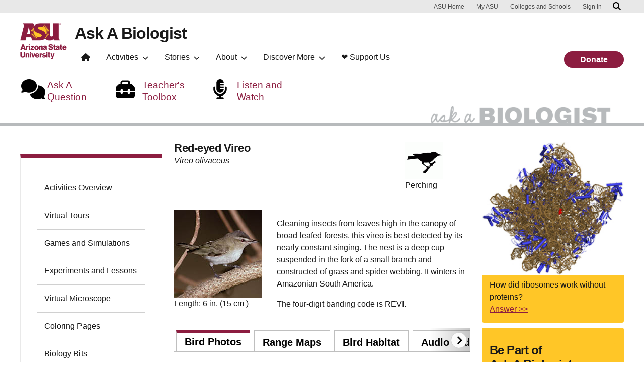

--- FILE ---
content_type: text/html; charset=UTF-8
request_url: https://askabiologist.asu.edu/activities/bird/red-eyed-vireo?qt-bird_finder_node=0
body_size: 13221
content:
<!DOCTYPE html>
<html lang="en" dir="ltr" prefix="og: https://ogp.me/ns#">
  <head>
    <meta charset="utf-8" />
<script>window.dataLayer = window.dataLayer || [];</script>
<script>
    // Google Tag Manager - GTM-KDWN8Z
    (function(w,d,s,l,i){w[l]=w[l]||[];w[l].push({'gtm.start':
    new Date().getTime(),event:'gtm.js'});var f=d.getElementsByTagName(s)[0],
    j=d.createElement(s),dl=l!='dataLayer'?'&amp;l='+l:'';j.async=true;j.src=
    '//www.googletagmanager.com/gtm.js?id='+i+dl;f.parentNode.insertBefore(j,f);
    })(window,document,'script','dataLayer','GTM-KDWN8Z');
</script>
<script>
    // Google Tag Manager - G-Q0ZFZ1D3SF
    (function(w,d,s,l,i){w[l]=w[l]||[];w[l].push({'gtm.start':
    new Date().getTime(),event:'gtm.js'});var f=d.getElementsByTagName(s)[0],
    j=d.createElement(s),dl=l!='dataLayer'?'&amp;l='+l:'';j.async=true;j.src=
    '//www.googletagmanager.com/gtm.js?id='+i+dl;f.parentNode.insertBefore(j,f);
    })(window,document,'script','dataLayer','G-Q0ZFZ1D3SF');
</script>
<meta name="description" content="Gleaning insects from leaves high in the canopy of broad-leafed forests, this vireo is best detected by its nearly constant singing. The nest is a deep cup suspended in the fork of a small branch and constructed of grass and spider webbing. It winters in Amazonian South America." />
<link rel="canonical" href="https://askabiologist.asu.edu/activities/bird/red-eyed-vireo" />
<meta property="og:site_name" content="Ask A Biologist" />
<meta property="og:title" content="Red-eyed Vireo | Ask A Biologist" />
<meta property="og:description" content="Gleaning insects from leaves high in the canopy of broad-leafed forests, this vireo is best detected by its nearly constant singing. The nest is a deep cup suspended in the fork of a small branch and constructed of grass and spider webbing. It winters in Amazonian South America." />
<meta property="og:image" content="https://askabiologist.asu.edu/sites/default/files/ask-a-biologist-social-media-meta-preview.jpg" />
<meta property="og:image:alt" content="Ask A Biologist text with 4 icons underneath." />
<meta name="Generator" content="Drupal 10 (https://www.drupal.org)" />
<meta name="MobileOptimized" content="width" />
<meta name="HandheldFriendly" content="true" />
<meta name="viewport" content="width=device-width, initial-scale=1.0" />
<script>var ct_check_js_val = '08344bf32b96dbf1e7f25727650c0f8d';var drupal_ac_antibot_cookie_value = '845166f3cc6b5c2ee40160a5049befa3228a5d2c38b332ac1d1ec7849a45ee83';var ct_use_cookies = 1;var ct_use_alt_cookies = 0;var ct_capture_buffer = 0;</script>
<meta name="cmsversion" http-equiv="X-Name-of-Distro" content="Webspark2:2.15.3" />
<link rel="icon" href="/themes/custom/aab_custom/favicon.ico" type="image/vnd.microsoft.icon" />
<script>window.a2a_config=window.a2a_config||{};a2a_config.callbacks=[];a2a_config.overlays=[];a2a_config.templates={};</script>

    <title>Red-eyed Vireo | Ask A Biologist</title>
    <link rel="stylesheet" media="all" href="/sites/default/files/css/css_HnjZMoeTCRdmQKZuJ1_C6BFXPMhJOCVRd4-XMamp0Ig.css?delta=0&amp;language=en&amp;theme=aab_custom&amp;include=[base64]" />
<link rel="stylesheet" media="all" href="/sites/default/files/css/css_9g6kBq7ndPxTP3k29t-yJMkx3-FI6fPDdRcZoyNyYb8.css?delta=1&amp;language=en&amp;theme=aab_custom&amp;include=[base64]" />
<link rel="stylesheet" media="print" href="/sites/default/files/css/css_vDEI3DojyMQ70e4oZ4_hYsshujeG-QGSWOochikiGpo.css?delta=2&amp;language=en&amp;theme=aab_custom&amp;include=[base64]" />
<link rel="stylesheet" media="all" href="/sites/default/files/asset_injector/css/01_global-39616404a0597f08e936bef74ea7970c.css?t7dpln" />
<link rel="stylesheet" media="all" href="/sites/default/files/css/css_SE1Sp_98egkniUIXoQ8Qx-IqNhbRL88bTx4xHDswVP8.css?delta=4&amp;language=en&amp;theme=aab_custom&amp;include=[base64]" />
<link rel="stylesheet" media="all" href="/sites/default/files/asset_injector/css/bird_finder-0adb1c37d40c00d419348a92bf6c2a01.css?t7dpln" />
<link rel="stylesheet" media="all" href="/sites/default/files/css/css_sGP3zKibV42D-XZPNA0Sex2DeTU5WouvgQ3eEu1SmI0.css?delta=6&amp;language=en&amp;theme=aab_custom&amp;include=[base64]" />
<link rel="stylesheet" media="all" href="/sites/default/files/asset_injector/css/donation_banner_styling-058824ad6e4715542a7485db35802227.css?t7dpln" />
<link rel="stylesheet" media="all" href="/sites/default/files/css/css_inUzVbQZ8bhVK78fbfOWnoJJwZ-aH1NM2TwbPT8J_Hc.css?delta=8&amp;language=en&amp;theme=aab_custom&amp;include=[base64]" />

    
            <script defer src="/libraries/fontawesome/js/all.min.js"></script>
    <script defer src="/themes/webspark/renovation/js/asuawesome.js"></script>
  </head>
  <body class="node-3918 node-type--birds">
    
    <!-- Google Tag Manager (noscript) - GTM-KDWN8Z -->
    <noscript><iframe src="//www.googletagmanager.com/ns.html?id=GTM-KDWN8Z"
    height="0" width="0" style="display:none;visibility:hidden"></iframe>
    </noscript>
    <!-- End Google Tag Manager (noscript) - GTM-KDWN8Z -->

    <!-- Google Tag Manager (noscript) - G-Q0ZFZ1D3SF -->
    <noscript><iframe src="//www.googletagmanager.com/ns.html?id=G-Q0ZFZ1D3SF"
    height="0" width="0" style="display:none;visibility:hidden"></iframe>
    </noscript>
    <!-- End Google Tag Manager (noscript) - G-Q0ZFZ1D3SF -->

      <div class="dialog-off-canvas-main-canvas" data-off-canvas-main-canvas>
      <header>
        
  <div class="block block--aab-custom-asubrandheader">

  
    

            
        <!-- Cookie Consent component will be initialized in this container. -->
        <div id="ws2CookieConsentContainer" class="cookieConsentContainer"></div>
        <!-- Header component will be initialized in this container. -->
        <div id="ws2HeaderContainer"></div>
      
  </div>


  </header>
<main>
  <div class="page page-wrapper-webspark ">
    <div class="pt-5 pb-5">

      
              <div id="skip-to-content" class="page__content center-container max-size-container">
            <div data-drupal-messages-fallback class="hidden"></div>
  <div class="views-element-container block block--aab-custom-views-block--feature-logo-list-block">

  
    

            <div>
<div class="container feature-logo view js-view-dom-id-c0139a767cf79cf81bf7b343cc80633be3cc9435a526c8078be132efd112425b view-feature-logo-list">
       
        
        
        
            
<div class="block--views-block--feature-logo-list-block  view-empty" role="alert">
  
      <div class="row">
<div class="col-lg-8 col-md-8 col-sm-12 col-xs-12">
<ul class="fa-ul">
<li><a href="/contact/askaquestion" title="Ask A Question"><span class="fa-li"><i class="fa fa-comments  fa-2x"></i></span><span class="logo-text">Ask A Question</span></a></li>
<li><a href="/about/teacher-toolbox" title="Teacher Toolbox"><span class="fa-li"><i class="fa fa-toolbox  fa-2x"></i></span><span class="logo-text">Teacher's Toolbox</span></a></li>
<li><a href="/listen-watch" title="Listen and Watch"><span class="fa-li"><i class="fa fa-microphone-alt  fa-2x"></i></span><span class="logo-text">Listen and Watch</span></a></li>
</ul>
</div>
<div class="col-lg-4 col-md-4 col-sm-12 col-xs-12 aablogo">
<a href="/home" title="Ask A Biologist Home"><img src="/sites/default/files/assets/main/aab_header.gif" title="Ask A Biologist Logo" alt="Ask A Biologist Logo" width="430" height="65" class="aab-logo"></a>
</div>
</div>

  
  </div>
      
        
        
        
        
        </div>
</div>

      
  </div>

  <div class="block block--aab-custom-aabwebspark-system-main block--system-main">

  
    

            
<article  data-history-node-id="3918" class="node birds birds--full" >
  
  
        <div class="layout layout--onecol">
    <div  class="layout__region layout__region--content">
      
    </div>
  </div>


<div >

  <div  class="3-6-3 bg-top bg-percent-100 max-size-container center-container clearfix bg-white">
    <div class="container">
      <div class="row">
                  <div  class="layout__region layout__region--first col-md-3">
            
  <div class="asunav block block--system-menu">

  
    

            
  


  <ul class="nav navbar-nav">
                          
                
        <li class="nav-item">
                      <a href="/Activities" class="nav-link" data-drupal-link-system-path="node/25">Activities Overview</a>
                  </li>
                      
                
        <li class="nav-item">
                      <a href="/VR-tours" class="nav-link" data-drupal-link-system-path="node/4491">Virtual Tours</a>
                  </li>
                      
                
        <li class="nav-item">
                      <a href="/games" class="nav-link" data-drupal-link-system-path="node/94">Games and Simulations</a>
                  </li>
                      
                
        <li class="nav-item">
                      <a href="/activities/experiments" class="nav-link" data-drupal-link-system-path="node/103">Experiments and Lessons</a>
                  </li>
                      
                
        <li class="nav-item">
                      <a href="/zoom-gallery" class="nav-link" data-drupal-link-system-path="node/565">Virtual Microscope</a>
                  </li>
                      
                
        <li class="nav-item">
                      <a href="/Coloring" class="nav-link" data-drupal-link-system-path="node/37">Coloring Pages</a>
                  </li>
                      
                
        <li class="nav-item">
                      <a href="/activities/biology-bits" class="nav-link" data-drupal-link-system-path="node/101">Biology Bits</a>
                  </li>
                      
                
        <li class="nav-item active">
                      <a href="/activities/birds" class="nav-link" data-drupal-link-system-path="node/4481">Bird Finder</a>
                  </li>
                      
                
        <li class="nav-item">
                      <a href="/body-depot" class="nav-link" data-drupal-link-system-path="node/1052">Body Depot</a>
                  </li>
                      
                
        <li class="nav-item">
                      <a href="/Puzzles" class="nav-link" data-drupal-link-system-path="node/41">Puzzles</a>
                  </li>
                      
                
        <li class="nav-item">
                      <a href="/Quizzes" class="nav-link" data-drupal-link-system-path="node/42">Quizzes</a>
                  </li>
            </ul>


      
  </div>

          </div>
                          <div  class="layout__region layout__region--second col-md-6">
            
  <div class="views-element-container block">

  
    

            <div>
<div class="view js-view-dom-id-1dd88fa1dd06f3a9d2a60f499f60494f8f496ccde753f0442a369810383705b7 view-bird-nodes">
       
        
        
        
            <div class="view-content">
        
    <div class="views-row">
          <div class="views-field views-field-nothing"><span class="field-content"><div class="row">
<div class="col-lg-9 col-md-9 col-sm-9 col-xs-12">
<h2 style="margin: 0;">Red-eyed Vireo</h2>
<em>Vireo olivaceus</em>
</div>
<div class="col-lg-3 col-md-3 col-sm-3 col-xs-12">
<p class="bird-shape">    
                  
              
              
                  
<img loading="eager" src="/sites/default/files/styles/image_block/public/perching_1.gif?itok=47UfDqj4" width="75" height="75" alt="" class="img-fluid" />

  

<br />
<span>Perching</span>
</p>
</div>
</div></span></div>
      </div>

      </div>
      
            


      
        
        
        
        </div>
</div>

      
  </div>

  <div class="views-element-container block">

  
    

            <div>
<div class="view js-view-dom-id-54032ce3d6d2c0436186b94a40d18a82c14865768388dc706cf27ff86b110bd6 view-bird-nodes">
       
        
        
        
            <div class="view-content">
        
    <div class="birdrow views-row">
          <div class="views-field views-field-body"><div class="field-content"><div class="row">
<div class="col-lg-4 col-md-4 col-sm-4 col-xs-12">
<img src="/sites/default/files/birdfinder/_media/birds/red_eyed_vireo.jpg" alt="Red-eyed Vireo thumbnail"><br />
Length: 6 in. (15 cm )
</div>
<div class="col-lg-8 col-md-8 col-sm-8 col-xs-12">
<p><p>Gleaning insects from leaves high in the canopy of broad-leafed forests, this vireo is best detected by its nearly constant singing. The nest is a deep cup suspended in the fork of a small branch and constructed of grass and spider webbing. It winters in Amazonian South America.</p>
</p>
<p><p>The four-digit banding code is REVI.</p></p>
</div>
</div></div></div>
      </div>

      </div>
      
            


      
        
        
        
        </div>
</div>

      
  </div>



<div class="bird-details-container block block-layout-builder block-inline-blocktabbed-content">
    

  
    
  <div class="bg-white">
    

<nav class="uds-tabbed-panels uds-content-align " aria-label="tabbed panels">
  <div class="nav nav-tabs" id="nav-tab" role="tablist"  data-scroll-position="0">
                  <a class="nav-item nav-link active"
          id="nav-bird-photos-tab"
          href="#nav-bird-photos"
          role="tab"
          data-bs-toggle="tab"
          aria-controls="nav-bird-photos"
          aria-selected="true"
          data-ga-event="link"
          data-ga-action="click"
          data-ga-name="onclick"
          data-ga-type="internal link"
          data-ga-section=""
          data-ga-region="main content"
          data-ga-text="Bird Photos">
          Bird Photos
        </a>
                        <a class="nav-item nav-link"
          id="nav-range-maps-tab"
          href="#nav-range-maps"
          role="tab"
          data-bs-toggle="tab"
          aria-controls="nav-range-maps"
          aria-selected="false"
          data-ga-event="link"
          data-ga-action="click"
          data-ga-name="onclick"
          data-ga-type="internal link"
          data-ga-section=""
          data-ga-region="main content"
          data-ga-text="Range Maps">
          Range Maps
        </a>
                        <a class="nav-item nav-link"
          id="nav-bird-habitat-tab"
          href="#nav-bird-habitat"
          role="tab"
          data-bs-toggle="tab"
          aria-controls="nav-bird-habitat"
          aria-selected="false"
          data-ga-event="link"
          data-ga-action="click"
          data-ga-name="onclick"
          data-ga-type="internal link"
          data-ga-section=""
          data-ga-region="main content"
          data-ga-text="Bird Habitat">
          Bird Habitat
        </a>
                        <a class="nav-item nav-link"
          id="nav-audio-and-sonogram-tab"
          href="#nav-audio-and-sonogram"
          role="tab"
          data-bs-toggle="tab"
          aria-controls="nav-audio-and-sonogram"
          aria-selected="false"
          data-ga-event="link"
          data-ga-action="click"
          data-ga-name="onclick"
          data-ga-type="internal link"
          data-ga-section=""
          data-ga-region="main content"
          data-ga-text="Audio and Sonogram">
          Audio and Sonogram
        </a>
            </div>
  <a
    class="scroll-control-prev"
    href="#carouselExampleControls"
    role="button"
    data-scroll="prev"
    tabIndex="-1"
    data-ga-event="select"
    data-ga-action="click"
    data-ga-name="onclick"
    data-ga-type="carousel"
    data-ga-section=""
    data-ga-region="main content"
    data-ga-text="left chevron">
    <span class="carousel-control-prev-icon" aria-hidden="true"></span>
    <span class="visually-hidden">Previous</span>
  </a>
  <a
    class="scroll-control-next"
    href="#carouselExampleControls"
    role="button"
    data-scroll="next"
    tabIndex="-1"
    data-ga-event="select"
    data-ga-action="click"
    data-ga-name="onclick"
    data-ga-type="carousel"
    data-ga-section=""
    data-ga-region="main content"
    data-ga-text="right chevron">
    <span class="carousel-control-next-icon" aria-hidden="true"></span>
    <span class="visually-hidden">Next</span>
  </a>
</nav>

<div class="tab-content" id="nav-tabContent">
            <div
        class="tab-pane fade show active "
        id="nav-bird-photos"
        role="tabpanel"
        aria-labelledby="nav-bird-photos-tab"
        tabindex="0">
          
<div class="view js-view-dom-id-dd483ee66bd836269d0f9434bcb7a3504f06f7fba5e673018c8392c9d3c99ad4 view-bird-nodes">
       
        
        
        
            <div class="view-content">
        <div class="views-view-grid horizontal cols-3 clearfix">
            <div>
                  <div class="birdpic" style="width: 33.333333333333%;"><div class="views-field views-field-field-link-to-image"><div class="field-content"><img src="/sites/default/files/birdfinder/_media/birds/red_crossbill.jpg" alt="bird-image" aria-hidden="true"></div></div><div class="views-field views-field-field-photo-credit"><div class="field-content"><p><span class="bird-gender">Male</span> | <span class="photo-author"><i class="fa fa-copyright" aria-hidden="true" alt="Copyright"></i> <span>Herbert Clarke</span></span></p></div></div></div>
              </div>
      </div>

      </div>
      
            


      
        
        
        
        </div>



        
      </div>
                <div
        class="tab-pane fade "
        id="nav-range-maps"
        role="tabpanel"
        aria-labelledby="nav-range-maps-tab"
        tabindex="0">
          
<div class="view js-view-dom-id-0b032c57a707e9c9e6eb030d58573dd1494342783cd675632dd5c457732f13e4 view-bird-nodes">
       
        
        
        
            <div class="view-content">
        
    <div class="views-row">
          <div class="views-field views-field-field-link-to-large-map"><div class="field-content"><img src="/sites/default/files/birdfinder/_media/maps/red_eyed_vireo_L_M.gif" alt="bird range map" aria-hidden="true"><br />
<img src="/sites/default/files/birdfinder/_media/rangemap-legend.gif" alt="bird range map legend" aria-hidden="true"></div></div>
      </div>

      </div>
      
            


      
        
        
        
        </div>



        
      </div>
                <div
        class="tab-pane fade "
        id="nav-bird-habitat"
        role="tabpanel"
        aria-labelledby="nav-bird-habitat-tab"
        tabindex="0">
          <path d="M256 8C119 8 8 119 8 256s111 248 248 248 248-111 248-248S393 8 256 8z" fill="currentColor"></path>
<link href="/core/modules/ckeditor/css/ckeditor-iframe.css?rqgiwb=&amp;t=rqgiwb" rel="stylesheet" type="text/css">
<link href="/core/modules/system/css/components/align.module.css?rqgiwb=&amp;t=rqgiwb" rel="stylesheet" type="text/css">
<link href="/sites/default/files/asset_injector/css/01_global-d672b6988261afe9e145e651b01cbd38.css?rqgiwb&amp;t=rqgiwb" rel="stylesheet" type="text/css">
<link href="/sites/default/files/asset_injector/css/02_views_styling-e8c239446341bce0d057096aa8262f25.css?rqgiwb&amp;t=rqgiwb" rel="stylesheet" type="text/css">
<link href="/core/modules/filter/css/filter.caption.css?rqgiwb=&amp;t=rqgiwb" rel="stylesheet" type="text/css">
<link href="/core/modules/ckeditor/css/plugins/drupalimagecaption/ckeditor.drupalimagecaption.css?rqgiwb=&amp;t=rqgiwb" rel="stylesheet" type="text/css">
<link href="/core/modules/media/css/plugins/drupalmedia/ckeditor.drupalmedia.css?rqgiwb=&amp;t=rqgiwb" rel="stylesheet" type="text/css">
<link href="/core/modules/system/css/components/hidden.module.css?rqgiwb=&amp;t=rqgiwb" rel="stylesheet" type="text/css">
<link href="/modules/composer/ckeditor_responsive_plugin/js/plugins/responsivearea/responsivearea.css?rqgiwb=&amp;t=rqgiwb" rel="stylesheet" type="text/css">
<link href="/themes/composer/webspark-theme-renovation/assets/css/renovation.style.css?rqgiwb=&amp;t=rqgiwb" rel="stylesheet" type="text/css">
<link href="/themes/composer/webspark-theme-renovation/css/ckeditor-override.css?rqgiwb=&amp;t=rqgiwb" rel="stylesheet" type="text/css">
<link href="/modules/composer/webspark-module-webspark_ckeditor_plugins/js/plugins/websparkadvancedimage/css/ckeditor.websparkadvancedimage.css?t=rqgiwb" rel="stylesheet" type="text/css">

<div class="view js-view-dom-id-fbb3262fea82ba03fa9b5e0f4a93654781ce653f2373b4ac900d1c20add968dd view-bird-nodes">
       
        
        
        
            <div class="view-content">
        <div class="views-view-grid horizontal cols-3 clearfix">
            <div>
                  <div class="birdpic"><div class="views-field views-field-name"><span class="field-content">  
<img loading="lazy" src="/sites/default/files/riparian_icon_2.jpg" width="100" height="100" alt="" class="img-fluid" />

<br />Riparian / River forest</span></div></div>
              </div>
      </div>

      </div>
      
            


      
        
        
        
        </div>



        
      </div>
                <div
        class="tab-pane fade "
        id="nav-audio-and-sonogram"
        role="tabpanel"
        aria-labelledby="nav-audio-and-sonogram-tab"
        tabindex="0">
          
<div class="view js-view-dom-id-65861a0c000b014b679ac20a9b80f97e4737c3f21657f904804951541f8b7685 view-bird-nodes">
       
        
        
        
            <div class="view-content">
        
    <div class="views-row">
          <div class="views-field views-field-field-audio-file-link"><div class="field-content"><i class="fa fa-play-circle"></i> <a href="/sites/default/files/birdfinder/_media/birdvocals//sites/default/files/birdfinder/_media/birdvocals/CR_REVI_072201.mp3"><strong>Download Sound</strong></a>
<br />
<div class="audio-container" data-url="/sites/default/files/birdfinder/_media/birdvocals//sites/default/files/birdfinder/_media/birdvocals/CR_REVI_072201.mp3"></div>

</div></div><span class="views-field views-field-field-bird-sound"><strong class="views-label views-label-field-bird-sound">Bird Sound Type: </strong><span class="field-content"><a href="/bird-finder-sounds/buzzing" hreflang="en">Buzzing</a></span></span><br /><span class="views-field views-field-field-sex-of-bird"><strong class="views-label views-label-field-sex-of-bird">Sex of Bird: </strong><span class="field-content">Male</span></span><div class="views-field views-field-field-sonogram-image-large"><span class="views-label views-label-field-sonogram-image-large">Sonogram Large: </span><div class="field-content"><img src="/sites/default/files/birdfinder/_media/sonograms/CR_REVI_072201_L.jpg" alt="bird sonogram" aria-hidden="true"></div></div><div class="views-field views-field-field-sonogram-image-zoom"><span class="views-label views-label-field-sonogram-image-zoom">Sonogram Zoom: </span><div class="field-content"><img src="/sites/default/files/birdfinder/_media/sonograms/CR_REVI_072201_Z.jpg" alt="bird sonogram" aria-hidden="true"></div></div>
      </div>

      </div>
      
            


      
        
        
        
        </div>



        
      </div>
      </div>
  </div>
</div>
<div>
  
    
  <hr class="margin-width-divider" />
</div>

  <div class="views-element-container block">

  
    

            <div>
<div class="page-citation view js-view-dom-id-1f00959aefa2c44673e2f146333b4e6a15e7085aa2b7afcec1fe7723a9a2aceb view-cite">
       
        
        
        
            <div class="view-content">
        <div id="views-bootstrap-cite-block-1"  class="accordion">
                                        
    <div class="accordion-item">
      <h2 class="accordion-header" id="heading0">
        <button class="accordion-button collapsed" type="button" data-bs-toggle="collapse" data-bs-target="#views-bootstrap-cite-block-1-collapse-0" aria-expanded="false" aria-controls="views-bootstrap-cite-block-1-collapse-0">
          Citation
        </button>
      </h2>
      <div id="views-bootstrap-cite-block-1-collapse-0" class="accordion-collapse collapse " aria-labelledby="heading0" data-bs-parent="#views-bootstrap-cite-block-1">
        <div class="accordion-body">
                      <div class="views-field views-field-views-conditional-field-1"><span class="field-content">You may need to edit author's name to meet the style formats, which are in most cases "Last name,  First name."</span></div><div class="views-field views-field-view-node"><span class="field-content">https://askabiologist.asu.edu/activities/bird/red-eyed-vireo</span></div><div class="views-field views-field-views-conditional-field"><span class="field-content"><h2>Bibliographic details:</h2>
<ul>
<li>Article: Red-eyed Vireo</li>
<li>Author(s): Dr. Biology</li>
<li>Publisher: Arizona State University School of Life Sciences Ask A Biologist</li>
<li>Site name: ASU - Ask A Biologist</li>
<li>Date published: <time datetime="2017-07-13T15:37:00-07:00">13 Jul, 2017</time></li>
<li>Date accessed: <span class="current-date"></span></li>
<li>Link: <span>https://askabiologist.asu.edu/activities/bird/red-eyed-vireo</span</li>
</ul>

<hr/>

<h2>APA Style</h2>
<p>Dr. Biology. (<time datetime="2017-07-13T15:37:00-07:00" title="Thursday, July 13, 2017 - 15:37">Thu, 07/13/2017 - 15:37</time>). Red-eyed Vireo. ASU - Ask A Biologist.  Retrieved from <span>https://askabiologist.asu.edu/activities/bird/red-eyed-vireo</span></p>
<div class="description">American Psychological Association. For more info, see <span><a href="http://owl.english.purdue.edu/owl/resource/560/10/" title="http://owl.english.purdue.edu/owl/resource/560/10/">http://owl.english.purdue.edu/owl/resource/560/10/</a></span></div>

<h2>Chicago Manual of Style</h2>
<p>Dr. Biology. "Red-eyed Vireo". ASU - Ask A Biologist. <time datetime="2017-07-13T15:37:00-07:00">13 Jul 2017</time>. <span>https://askabiologist.asu.edu/activities/bird/red-eyed-vireo</span</p>
<div class="description">For more info, see <span><a href="http://owl.english.purdue.edu/owl/resource/717/04/" title="http://owl.english.purdue.edu/owl/resource/717/04/">http://owl.english.purdue.edu/owl/resource/717/04/</a></span></div>

<h2>MLA 2017 Style</h2>
<p>Dr. Biology. "Red-eyed Vireo". ASU - Ask A Biologist.  <time datetime="2017-07-13T15:37:00-07:00">13 Jul 2017</time>. ASU - Ask A Biologist, Web. <span>https://askabiologist.asu.edu/activities/bird/red-eyed-vireo</span</p>
<div class="description">Modern Language Association, 7th Ed. For more info, see <span><a href="http://owl.english.purdue.edu/owl/resource/747/08/" title="http://owl.english.purdue.edu/owl/resource/747/08/">http://owl.english.purdue.edu/owl/resource/747/08/</a></span></div></span></div><div class="views-field views-field-nothing-2"><span class="field-content"></span></div>
                  </div>
      </div>
    </div>
  </div>

      </div>
      
        
        
        
        
        </div>
</div>

      
  </div>

          </div>
                          <div  class="layout__region layout__region--third col-md-3">
            
  <div class="views-element-container block">

  
    

            <div>
<div class="goldblock view js-view-dom-id-d7ac17fc48c54eb404f7b89bf107ec2d3fda523864375afb026d2653a5303732 view-rotating-top-questions">
       
        
        
        
            <div class="view-content">
        
    <div class="views-row">
          <div class="views-field views-field-field-thumbnail"><div class="field-content">  <a href="/questions/ribosomes-and-proteins" hreflang="en">

<img loading="lazy" src="/sites/default/files/styles/block_image_lge/public/ribosome-large-subunit-rna.jpg?itok=8BqiBqYK" width="1200" height="1128" alt="Which came first, the ribosome or the protein?" class="img-fluid" />

</a>
</div></div><div class="views-field views-field-title"><span class="field-content">How did ribosomes work without proteins?</span></div><div class="views-field views-field-view-node"><span class="field-content"><a href="/questions/ribosomes-and-proteins" hreflang="en">Answer &gt;&gt;</a></span></div>
      </div>

      </div>
      
        
        
        
        
        </div>
</div>

      
  </div>

<div class="goldblock block--type-basic block block-block-content block-block-content94c3505d-f14e-496b-8567-f641aa6956eb">
  
    
    <div class="goldblock">
<h3>Be Part of<br>
Ask A Biologist</h3>

<p>By volunteering, or simply <a href="/contact/feedback">sending us feedback</a> on the site. Scientists, teachers, writers, illustrators, and translators are all important to the program. If you are interested in helping with the website we have a <a href="/volunteer">Volunteers</a> page to get the process started.</p>

<p><img alt="Donate icon" src="/sites/default/files/assets/main/donate_icon.gif">&nbsp;&nbsp;<a href="/donate-ask-biologist">Contribute</a></p>
</div>


</div>

  <div class="goldblock block">

  
            <h2>Share this page</h2>
        

            <span class="a2a_kit a2a_kit_size_32 addtoany_list" data-a2a-url="https://askabiologist.asu.edu/activities/bird/red-eyed-vireo" data-a2a-title="Red-eyed Vireo"><a class="a2a_dd addtoany_share" href="https://www.addtoany.com/share#url=https%3A%2F%2Faskabiologist.asu.edu%2Factivities%2Fbird%2Fred-eyed-vireo&amp;title=Red-eyed%20Vireo"></a><a class="a2a_button_facebook"></a><a class="a2a_button_twitter"></a><a class="a2a_button_email"></a></span>

      
  </div>

          </div>
              </div>
    </div>
  </div>

</div>

  </article>


      
  </div>

<div id="block-aab-custom-imagemodal" class="block--type-text-content block block-block-content block-block-contentca6d890e-1b71-4aba-990b-c549a8b0d5f6 clearfix default">
    

    
    
  
  <div class="formatted-text">
      <script src="https://code.jquery.com/jquery-3.7.1.min.js" integrity="sha256-/JqT3SQfawRcv/BIHPThkBvs0OEvtFFmqPF/lYI/Cxo=" crossorigin="anonymous"></script><script>
 var $ = jQuery;
 $(document).ready(function () {
 	// Loop through each image and append a serialized ID attribute
 	$('figure').each(function (index) {
		// Generate a serialized ID
 		var imageId = 'image' + (index + 1);
		// Append the data-toggle attribute
 		$(this).attr('data-bs-toggle', 'modal');
		// Append the serialized ID as a data attribute
 		$(this).attr('data-bs-target', '#' + imageId);
		// Retrieve the title attribute of the image
		var title = $(this).find('img').attr('title');
		var atitle = $(this).find('a').attr('title');
		if ( typeof title !== 'undefined' && title !== false ) {
			var titletext = title;
		} else {
			var titletext = '';
		}
		if ( typeof atitle !== 'undefined' && atitle !== false ) {
			var atitletext = atitle;
		} else {
			var atitletext = '';
		}
		// Retrieve the data-target attribute of the clicked image
 		var datatarget = $(this).attr('data-bs-target');
		// Retrieve the alt attribute of the image
		var alt = $(this).find('img').attr('alt');
		// Retrieve the src attribute of the image
		var src = $(this).find('img').attr('src');
		if ($(this).find('a').length > 0) {
			// <a> tag exists within <figure>
			//console.log("There is an <a> tag within <figure>.");
			var atag = $(this).find('a');
			var anchor = $(this).find('a').attr('href');
			//$('a').removeClass('colorbox');
			$(atag).removeClass('cboxElement');
			$('.colorbox').click(function(event){event.preventDefault();});
			$(atag).click(function(event){event.preventDefault();});
		} else {
			// <a> tag does not exist within <figure>
			console.log("There is no <a> tag within <figure>.");
			var anchor = src;
		}
		
		$(this).append("<div aria-hidden='true' aria-labelledby='myModalLabel' class='modal fade' id='" + imageId + "' role='dialog' tabindex='-1'><div class='modal-dialog modal-lg modal-dialog-centered'><div class='modal-content'><div class='modal-header'><button type='button' class='close' data-dismiss='modal'>&times;</button></div><div class='modal-body'><img class='img-fluid' src='" + anchor + "' alt='" + alt + "' /></div><div class='modalTitle'>" + titletext + atitletext + "</div><div class='modal-footer'><button type='button' class='btn btn-maroon btn-md' data-dismiss='modal'>Close</button></div></div></div></div>");
	});
 });
</script>
  </div>

</div>


        </div>
          </div>
  </div>
</main>
  <footer class="page__footer" id="asu-footer" role="contentinfo">
      
<div id="block-aab-custom-footernsfdescription" class="block--type-basic block block-block-content block-block-content97fab876-cc24-4281-8a48-a804face2cdb">
  
    
    <div class="nsf-container">
    <div class="container">
        <div class="row align-items-center">
            <div class="col-12 col-md-3">
                <div class="nsf-image-container">
                    <img src="/sites/default/files/2024-07/NSF_black_logo.png" alt="National Science Foundation">
                </div>
            </div>
            <div class="col-12 col-md-9">
                <div class="nsf-description">
                    <div class="megafoot-description">
                        <p>
                            Ask A Biologist funded in part by the<br>
                            <a href="http://www.nsf.gov/" data-extlink="">National Science Foundation</a><br>
                            and <a href="https://nsdl.oercommons.org/" data-extlink="">NSDL</a><br>
                        </p>
                    </div>
                </div>
            </div>
        </div>
    </div>
</div>

</div>

  <div class="block block--aab-custom-asufooter">

  
    

              <div class="wrapper" id="wrapper-endorsed-footer">
    <div class="container" id="endorsed-footer">
      <div class="row">
        <div class="col-md" id="endorsed-logo">
                      <a
              href="https://sols.asu.edu/"
              data-ga-footer-type="internal link"
              data-ga-footer-section="primary footer"
              data-ga-footer="asu logo"
              data-ga-footer-component=""
            >
              
<img src="/sites/default/files/styles/footer_logo/public/asu_lifescience_horiz_rgb_white_150ppi_crop_1.png?itok=5V4w2nP2" width="380" height="112" alt="School of Life Sciences Arizona State University" loading="lazy" class="img-fluid" />


            </a>
                  </div>
        <div class="col-md" id="social-media">
          <nav class="nav" aria-label="Social Media">
                          <a
                class="nav-link"
                href="https://www.facebook.com/Dr.Biology"
                data-ga-footer-type="external link"
                data-ga-footer-section="primary footer"
                data-ga-footer="facebook icon"
                data-ga-footer-component=""
              >
                <span title="Facebook Social Media Icon" class="fab fa-facebook-square"></span>
              </a>
                                      <a
                class="nav-link"
                href="https://twitter.com/drbiology"
                data-ga-footer-type="external link"
                data-ga-footer-section="primary footer"
                data-ga-footer="twitter icon"
                data-ga-footer-component=""
              >
                <span title="X / Twitter Social Media Icon" class="fab fa-square-x-twitter"></span>
              </a>
                                      <a
                class="nav-link"
                href="https://www.instagram.com/askabiologist"
                data-ga-footer-type="external link"
                data-ga-footer-section="primary footer"
                data-ga-footer="instagram icon"
                data-ga-footer-component=""
              >
                <span title="Instagram Social Media Icon" class="fab fa-instagram-square"></span>
              </a>
                                      <a
                class="nav-link"
                href="https://www.youtube.com/askabiologist"
                data-ga-footer-type="external link"
                data-ga-footer-section="primary footer"
                data-ga-footer="youtube icon"
                data-ga-footer-component=""
              >
                <span title="YouTube Social Media Icon" class="fab fa-youtube-square"></span>
              </a>
                                  </nav>
        </div>
      </div>
    </div>
  </div>

  <div class="wrapper" id="wrapper-footer-columns">
    <div class="container" id="footer-columns">
      <div class="row">
        <div class="col-xl" id="info-column">
          <div class="h5">School of Life Sciences</div>
                      <p class="contact-link">
            <a
              data-ga-footer-type="internal link"
              data-ga-footer-region="footer"
              data-ga-footer-section="primary footer"
              data-ga-footer="Contact Us"
              data-ga-footer-component="School of Life Sciences"
              href="/contact">Contact Us</a></p>
                                <p class="contribute-button">
            <a
              data-ga-footer-type="internal link"
              data-ga-footer-region="footer"
              data-ga-footer-section="primary footer"
              data-ga-footer="Contribute"
              data-ga-footer-component="School of Life Sciences"
              href="https://www.asufoundation.org/changing-futures/transform-global-education/ask-a-biologist-k-to-12-outreach-program-CA103449.html" class="btn btn-small btn-gold">Contribute</a></p>
                  </div>
                <div class="col-xl flex-footer">
          <div class="card accordion-item desktop-disable-xl">
                      <div class="accordion-header">
              <div class="h5">
                <a
                  id="footlink-header-second-1"
                  class="collapsed"
                  data-bs-toggle="collapse"
                  data-ga-footer-type="internal link"
                  data-ga-footer-region="footer"
                  data-ga-footer-section="primary footer"
                  data-ga-footer-component=""
                  data-ga-footer="Content"
                  href="#footlink-second-1"
                  role="button"
                  aria-expanded="false"
                  aria-controls="footlink-second-1"
                >
                  Content
                  <span class="fas fa-chevron-up"></span>
                </a>
              </div>
            </div>
            <div
              id="footlink-second-1"
              class="collapse accordion-body"
              aria-labelledby="footlink-header-second-1"
            >
                                                        <a href="/explore"
                  class="nav-link"
                  data-ga-footer-type="internal link"
                  data-ga-footer-region="footer"
                  data-ga-footer-section="primary footer"
                  data-ga-footer="Stories"
                  data-ga-footer-component="Content"
                  >Stories</a>
                                                        <a href="/Activities"
                  class="nav-link"
                  data-ga-footer-type="internal link"
                  data-ga-footer-region="footer"
                  data-ga-footer-section="primary footer"
                  data-ga-footer="Activities"
                  data-ga-footer-component="Content"
                  >Activities</a>
                                                        <a href="/"
                  class="nav-link"
                  data-ga-footer-type="internal link"
                  data-ga-footer-region="footer"
                  data-ga-footer-section="primary footer"
                  data-ga-footer="Inaccessible"
                  data-ga-footer-component="Content"
                  >Inaccessible</a>
                                                        <a href="/games"
                  class="nav-link"
                  data-ga-footer-type="internal link"
                  data-ga-footer-region="footer"
                  data-ga-footer-section="primary footer"
                  data-ga-footer="Games"
                  data-ga-footer-component="Content"
                  >Games</a>
                                                        <a href="/VR-tours"
                  class="nav-link"
                  data-ga-footer-type="internal link"
                  data-ga-footer-region="footer"
                  data-ga-footer-section="primary footer"
                  data-ga-footer="Virtual Reality (VR)"
                  data-ga-footer-component="Content"
                  >Virtual Reality (VR)</a>
                                                        <a href="https://askananthropologist.asu.edu/"
                  class="nav-link"
                  data-ga-footer-type="internal link"
                  data-ga-footer-region="footer"
                  data-ga-footer-section="primary footer"
                  data-ga-footer="Ask An Anthropologist"
                  data-ga-footer-component="Content"
                  >Ask An Anthropologist</a>
                                                        <a href="https://askanearthspacescientist.asu.edu/"
                  class="nav-link"
                  data-ga-footer-type="internal link"
                  data-ga-footer-region="footer"
                  data-ga-footer-section="primary footer"
                  data-ga-footer="Ask An Earth and Space Scientist"
                  data-ga-footer-component="Content"
                  >Ask An Earth and Space Scientist</a>
                                      </div>
                    </div>
        </div>
                <div class="col-xl flex-footer">
          <div class="card accordion-item desktop-disable-xl">
                      <div class="accordion-header">
              <div class="h5">
                <a
                  id="footlink-header-third-1"
                  class="collapsed"
                  data-bs-toggle="collapse"
                  data-ga-footer-type="internal link"
                  data-ga-footer-region="footer"
                  data-ga-footer-section="primary footer"
                  data-ga-footer-component=""
                  data-ga-footer="Tools"
                  href="#footlink-third-1"
                  role="button"
                  aria-expanded="false"
                  aria-controls="footlink-third-1"
                >
                  Tools
                  <span class="fas fa-chevron-up"></span>
                </a>
              </div>
            </div>
            <div
              id="footlink-third-1"
              class="collapse accordion-body"
              aria-labelledby="footlink-header-third-1"
            >
                                                        <a href="/contact/askaquestion"
                  class="nav-link"
                  data-ga-footer-type="internal link"
                  data-ga-footer-region="footer"
                  data-ga-footer-section="primary footer"
                  data-ga-footer="Ask A Question"
                  data-ga-footer-component="Tools"
                  >Ask A Question</a>
                                                        <a href="/Teacher-Toolbox"
                  class="nav-link"
                  data-ga-footer-type="internal link"
                  data-ga-footer-region="footer"
                  data-ga-footer-section="primary footer"
                  data-ga-footer="Teacher Toolbox"
                  data-ga-footer-component="Tools"
                  >Teacher Toolbox</a>
                                                        <a href="/feedback"
                  class="nav-link"
                  data-ga-footer-type="internal link"
                  data-ga-footer-region="footer"
                  data-ga-footer-section="primary footer"
                  data-ga-footer="Feedback"
                  data-ga-footer-component="Tools"
                  >Feedback</a>
                                      </div>
                    </div>
        </div>
                <div class="col-xl flex-footer">
          <div class="card accordion-item desktop-disable-xl">
                      <div class="accordion-header">
              <div class="h5">
                <a
                  id="footlink-header-fourth-1"
                  class="collapsed"
                  data-bs-toggle="collapse"
                  data-ga-footer-type="internal link"
                  data-ga-footer-region="footer"
                  data-ga-footer-section="primary footer"
                  data-ga-footer-component=""
                  data-ga-footer="Usage"
                  href="#footlink-fourth-1"
                  role="button"
                  aria-expanded="false"
                  aria-controls="footlink-fourth-1"
                >
                  Usage
                  <span class="fas fa-chevron-up"></span>
                </a>
              </div>
            </div>
            <div
              id="footlink-fourth-1"
              class="collapse accordion-body"
              aria-labelledby="footlink-header-fourth-1"
            >
                                                        <a href="/question-guidelines"
                  class="nav-link"
                  data-ga-footer-type="internal link"
                  data-ga-footer-region="footer"
                  data-ga-footer-section="primary footer"
                  data-ga-footer="Guidelines"
                  data-ga-footer-component="Usage"
                  >Guidelines</a>
                                                        <a href="/contact/permissions"
                  class="nav-link"
                  data-ga-footer-type="internal link"
                  data-ga-footer-region="footer"
                  data-ga-footer-section="primary footer"
                  data-ga-footer="Licensing and Permissions"
                  data-ga-footer-component="Usage"
                  >Licensing and Permissions</a>
                                                        <a href="/user/login"
                  class="nav-link"
                  data-ga-footer-type="internal link"
                  data-ga-footer-region="footer"
                  data-ga-footer-section="primary footer"
                  data-ga-footer="Participation"
                  data-ga-footer-component="Usage"
                  >Participation</a>
                                      </div>
                    </div>
        </div>
                <div class="col-xl flex-footer">
          <div class="card accordion-item desktop-disable-xl">
                      <div class="accordion-header">
              <div class="h5">
                <a
                  id="footlink-header-fifth-1"
                  class="collapsed"
                  data-bs-toggle="collapse"
                  data-ga-footer-type="internal link"
                  data-ga-footer-region="footer"
                  data-ga-footer-section="primary footer"
                  data-ga-footer-component=""
                  data-ga-footer="Acknowledgements"
                  href="#footlink-fifth-1"
                  role="button"
                  aria-expanded="false"
                  aria-controls="footlink-fifth-1"
                >
                  Acknowledgements
                  <span class="fas fa-chevron-up"></span>
                </a>
              </div>
            </div>
            <div
              id="footlink-fifth-1"
              class="collapse accordion-body"
              aria-labelledby="footlink-header-fifth-1"
            >
                                                        <a href="http://www.nsf.gov/"
                  class="nav-link"
                  data-ga-footer-type="internal link"
                  data-ga-footer-region="footer"
                  data-ga-footer-section="primary footer"
                  data-ga-footer="National Science Foundation"
                  data-ga-footer-component="Acknowledgements"
                  >National Science Foundation</a>
                                                        <a href="/Credits"
                  class="nav-link"
                  data-ga-footer-type="internal link"
                  data-ga-footer-region="footer"
                  data-ga-footer-section="primary footer"
                  data-ga-footer="Credits"
                  data-ga-footer-component="Acknowledgements"
                  >Credits</a>
                                      </div>
                    </div>
        </div>
              </div>
    </div>
  </div>

<div class="wrapper" id="wrapper-footer-innovation">
  <div class="container" id="footer-innovation">
    <div class="row">
      <div class="col">
        <div class="d-flex footer-innovation-links">
          <nav class="nav" aria-label="University Services">
            <a
              class="nav-link"
              href="https://www.asu.edu/about/locations-maps"
              data-ga-footer-type="internal link"
              data-ga-footer-section="secondary footer"
              data-ga-footer="maps and locations"
              data-ga-footer-component=""
            >Maps and Locations</a>
            <a
              class="nav-link"
              href="https://cfo.asu.edu/applicant"
              data-ga-footer-type="internal link"
              data-ga-footer-section="secondary footer"
              data-ga-footer="jobs"
              data-ga-footer-component=""
            >Jobs</a>
            <a
              class="nav-link"
              href="https://search.asu.edu/?search-tabs=web_dir_faculty_staff"
              data-ga-footer-type="internal link"
              data-ga-footer-section="secondary footer"
              data-ga-footer="directory"
              data-ga-footer-component=""
            >Directory</a>
            <a
              class="nav-link"
              href="https://www.asu.edu/about/contact"
              data-ga-footer-type="internal link"
              data-ga-footer-section="secondary footer"
              data-ga-footer="contact asu"
              data-ga-footer-component=""
            >Contact ASU</a>
            <a
              class="nav-link"
              href="https://my.asu.edu"
              data-ga-footer-type="internal link"
              data-ga-footer-section="secondary footer"
              data-ga-footer="my asu"
              data-ga-footer-component=""
            >My ASU</a>
          </nav>
          <a
            class="img-link"
            href="https://www.asu.edu/rankings"
            data-ga-footer-type="internal link"
            data-ga-footer-section="secondary footer"
            data-ga-footer="#1 in the u.s. for innovation"
            data-ga-footer-component=""
          >
            <img src="/modules/asu_modules/asu_footer/img/footer-rank.png" loading="lazy" height="50" width="292" alt="Repeatedly ranked #1 on 20+ lists in the last 3 years">
          </a>
        </div>
      </div>
    </div>
  </div>
</div>

<div class="wrapper" id="wrapper-footer-colophon">
  <div class="container" id="footer-colophon">
    <div class="row">
      <div class="col">
        <div class="footer-legal-links">
          <nav class="nav colophon" aria-label="University Legal and Compliance">
            <a
              class="nav-link"
              href="https://www.asu.edu/about/copyright-trademark"
              data-ga-footer-type="internal link"
              data-ga-footer-section="tertiary footer"
              data-ga-footer="copyright and trademark"
              data-ga-footer-component=""
            >Copyright and Trademark</a>
            <a
              class="nav-link"
              href="https://accessibility.asu.edu/report"
              data-ga-footer-type="internal link"
              data-ga-footer-section="tertiary footer"
              data-ga-footer="accessibility"
              data-ga-footer-component=""
            >Accessibility</a>
            <a
              class="nav-link"
              href="https://www.asu.edu/about/privacy"
              data-ga-footer-type="internal link"
              data-ga-footer-section="tertiary footer"
              data-ga-footer="privacy"
              data-ga-footer-component=""
            >Privacy</a>
            <a
              class="nav-link"
              href="https://www.asu.edu/about/terms-of-use"
              data-ga-footer-type="internal link"
              data-ga-footer-section="tertiary footer"
              data-ga-footer="terms of use"
              data-ga-footer-component=""
            >Terms of Use</a>
            <a
              class="nav-link"
              href="https://www.asu.edu/emergency"
              data-ga-footer-type="internal link"
              data-ga-footer-section="tertiary footer"
              data-ga-footer="emergency"
              data-ga-footer-component=""
            >Emergency</a>
          </nav>
        </div>
      </div>
    </div>
  </div>
</div>

      
  </div>


  </footer>

  </div>

    
    <script type="application/json" data-drupal-selector="drupal-settings-json">{"path":{"baseUrl":"\/","pathPrefix":"","currentPath":"node\/3918","currentPathIsAdmin":false,"isFront":false,"currentLanguage":"en","themeUrl":"themes\/custom\/aab_custom","currentQuery":{"qt-bird_finder_node":"0"}},"pluralDelimiter":"\u0003","suppressDeprecationErrors":true,"ajaxPageState":{"libraries":"[base64]","theme":"aab_custom","theme_token":null},"ajaxTrustedUrl":[],"colorbox":{"transition":"elastic","speed":350,"opacity":0.84999999999999998,"slideshow":true,"slideshowAuto":false,"slideshowSpeed":2500,"slideshowStart":"start slideshow","slideshowStop":"stop slideshow","current":"{current} of {total}","previous":"\u00ab Prev","next":"Next \u00bb","close":"Close","overlayClose":true,"returnFocus":true,"maxWidth":"98%","maxHeight":"98%","initialWidth":"300","initialHeight":"250","fixed":true,"scrolling":true,"mobiledetect":true,"mobiledevicewidth":"480px"},"asu_brand":{"props":{"baseUrl":"https:\/\/askabiologist.asu.edu\/","title":"Ask A Biologist","parentOrg":"","parentOrgUrl":"","expandOnHover":1,"loginLink":"\/caslogin","logoutLink":"\/caslogout","buttons":[{"href":"https:\/\/www.asufoundation.org\/colleges-and-programs\/ask-a-biologist-k-to-12-outreach-program-CA103449.html","text":"Donate","color":"maroon"}],"loggedIn":false,"userName":"","navTree":[{"href":"\/","text":"Home","items":"","buttons":"","type":"icon-home","class":"home"},{"href":"\/Activities","text":"Activities","items":[[{"href":"\/Activities","text":"Activities Overview","type":null},{"href":"\/VR-tours","text":"Virtual Tours","type":null},{"href":"\/games","text":"Games and Simulations","type":null},{"href":"\/activities\/experiments","text":"Experiments and Lessons","type":null},{"href":"\/zoom-gallery","text":"Virtual Microscope","type":null},{"href":"\/Coloring","text":"Coloring Pages","type":null},{"href":"\/activities\/biology-bits","text":"Biology Bits","type":null},{"href":"\/activities\/birds","text":"Bird Finder","type":null},{"href":"\/body-depot","text":"Body Depot","type":null},{"href":"\/Puzzles","text":"Puzzles","type":null},{"href":"\/Quizzes","text":"Quizzes","type":null}]],"buttons":""},{"href":"\/explore","text":"Stories","items":[[{"href":"\/explore","text":"Stories Overview","type":null},{"href":"\/Top-Questions","text":"Top Questions","type":null},{"href":"\/world-biology","text":"World of Biology","type":null},{"href":"\/explore\/biologists","text":"Meet Our Biologists","type":null},{"href":"\/podcasts","text":"Listen and Watch","type":null},{"href":"\/research-stories","text":"Research Stories","type":null},{"href":"\/stories-other-languages","text":"Stories in Other Languages","type":null}]],"buttons":""},{"href":"\/About","text":"About","items":[[{"href":"\/About","text":"About","type":null},{"href":"\/contact","text":"Contact Us","type":null},{"href":"\/our-volunteers","text":"Our Volunteers","type":null},{"href":"\/Teacher-Toolbox","text":"Teacher Toolbox","type":null},{"href":"\/about\/news","text":"Articles \u0026 News","type":null},{"href":"\/about\/awards","text":"Awards","type":null},{"href":"\/Credits","text":"Credits","type":null},{"href":"\/links","text":"Links","type":null},{"href":"\/contact\/permissions","text":"Permissions","type":null},{"href":"\/information-collected","text":"Information Collected","type":null}]],"buttons":""},{"href":"\/more","text":"Discover More","items":[[{"href":"https:\/\/askananthropologist.asu.edu\/home","text":"Ask An Anthropologist","type":null},{"href":"https:\/\/askanearthspacescientist.asu.edu\/","text":"Ask An Earth \u0026 Space Scientist","type":null},{"href":"\/more\/universal-learner-courses","text":"College for Everyone","type":null},{"href":"\/more\/accelerate-ASU","text":"College in High School","type":null}]],"buttons":""},{"href":"\/support-us","text":"Support Us","items":"","buttons":""}],"logo":{"alt":"Arizona State University","title":"ASU home page","src":"\/modules\/asu_modules\/asu_brand\/node_modules\/@asu\/component-header\/dist\/assets\/img\/arizona-state-university-logo-vertical.png","mobileSrc":"\/modules\/asu_modules\/asu_brand\/node_modules\/@asu\/component-header\/dist\/assets\/img\/arizona-state-university-logo.png","brandLink":"https:\/\/www.asu.edu"},"searchUrl":"https:\/\/search.asu.edu\/search","site":"askabiologist.asu.edu"},"cookie_consent":0},"is_admin":false,"user":{"uid":0,"permissionsHash":"4b2ee2305564262a95f25f9e5d169cae82a7a85979dfdac872309dce85192438"}}</script>
<script src="/sites/default/files/js/js_ptscM-JW5rwXeO4e_Fg44vsbIMkm7_lWCTDIm8jwWog.js?scope=footer&amp;delta=0&amp;language=en&amp;theme=aab_custom&amp;include=[base64]"></script>
<script src="https://static.addtoany.com/menu/page.js" defer></script>
<script src="/sites/default/files/js/js_jZxO9JXgUO28uiIfRpnC-enxqN4Pp_XmKcFgrHajy0s.js?scope=footer&amp;delta=2&amp;language=en&amp;theme=aab_custom&amp;include=[base64]"></script>
<script src="/sites/default/files/asset_injector/js/global-8e721a99d8f4f6cc6ca0bf1ccf31f540.js?t7dpln"></script>
<script src="/sites/default/files/js/js_VUsu1EErFX-8GA3guTn5LwBdTNZyhdl-dNHONylpEjM.js?scope=footer&amp;delta=4&amp;language=en&amp;theme=aab_custom&amp;include=[base64]"></script>

  <script defer src="https://static.cloudflareinsights.com/beacon.min.js/vcd15cbe7772f49c399c6a5babf22c1241717689176015" integrity="sha512-ZpsOmlRQV6y907TI0dKBHq9Md29nnaEIPlkf84rnaERnq6zvWvPUqr2ft8M1aS28oN72PdrCzSjY4U6VaAw1EQ==" data-cf-beacon='{"rayId":"9c1568fdfc69224d","version":"2025.9.1","serverTiming":{"name":{"cfExtPri":true,"cfEdge":true,"cfOrigin":true,"cfL4":true,"cfSpeedBrain":true,"cfCacheStatus":true}},"token":"277cfcd0c61a45a28a0965fee3339e35","b":1}' crossorigin="anonymous"></script>
</body>
</html>


--- FILE ---
content_type: text/css
request_url: https://askabiologist.asu.edu/sites/default/files/css/css_SE1Sp_98egkniUIXoQ8Qx-IqNhbRL88bTx4xHDswVP8.css?delta=4&language=en&theme=aab_custom&include=eJx9UtFuwyAM_KEsbPshy4CT0hE7w6Zt9vWjTaZKE9tLROyzjzsOYzRB3hweh3EqwjagKhkkPlMwKS6ojq9vMGfxmLvNd7gkuiqobTnx3MOgVlhxToyWhHsIn0qEKXGk0m-btsok3abEDeaSImTcpJr2QFF2cvDITOW_22aaMWwHsAdYkGMN-NhBXbZFfMoEjJc0_6mZdQKfJXz0ms0ugpDsz2lD3xgOon_UWEHWjEbx_gSk4MVMFliIaw9fczik6xAkS_Fyc5EmrNlaoZCLpa6YRzzjbfis6csdPuimRovzqDQUYrk87r53B0QPoWpjdkeWruR1xfKxe6Du1__QzjgXXE_6w_isjJXX6nPSE8XnokVibWY8uX8C4exUiJqaFrFbM-Kaop1Am-i7uY_4usd33FcM-xzEpEEuVDYnfB8f7kH2zdDogixrK7LpS06tVLZvXtxQgQ
body_size: 361
content:
/* @license GPL-2.0-or-later https://www.drupal.org/licensing/faq */
.aab-img-thumbnail img{padding:2px;border:1px solid #d7d7d7;margin:1rem .5rem 1rem 0;}.aab-no-padding,.aab-img-thumbnail{padding:0;}.aab-content-list h2{margin-bottom:.05em;}.aab-content-list{padding-left:12px;padding-right:12px;padding-top:1.5rem;}#edit-actions{margin-left:0.5em;}.\.other-language{margin-left:0.75em;margin-bottom:1em;}.block--aab-custom-views-block--feature-logo-list-block{border-bottom:5px solid #b7babc;margin:0 0 2em 0;position:relative;background-color:#FFFFFF;padding-top:0;}.block--aab-custom-views-block--feature-logo-list-block ul{display:block;list-style-type:none;}.block--aab-custom-views-block--feature-logo-list-block li{display:inline-flex;margin-right:2em;margin-top:1.5em;padding:0 .75em;font-weight:normal;font-size:1.2em;line-height:1.2em;width:150px;border-bottom:.375rem solid #ffffff;}.block--aab-custom-views-block--feature-logo-list-block a{color:#8c1d40;text-decoration:none;}.block--aab-custom-views-block--feature-logo-list-block a svg{color:#000000;}.block--aab-custom-views-block--feature-logo-list-block li:hover{border-bottom:.375rem solid rgb(255,198,39);}.aablogo{padding-top:3em;}.views-exposed-form form div:first-child .form-label{margin-top:0;}.views-exposed-form .form-label{margin:1rem 0 0 0;}.views-exposed-form .form-actions{padding:1rem 0;}.views-exposed-form.uds-form .form-group{margin:0;}.overview-listing .storybox img{margin-bottom:0;}.overview-listing .storybox .storytitle{margin:.5rem 0;}@media screen and (min-width:750px){.block--aab-custom-views-block--feature-logo-list-block ul{display:flex;}.fa-ul li{margin-top:1em;}}.view-contributors-to-article{margin-bottom:1.5rem;}.view-words-to-know-per-page .accordion-body,.view-words-to-know-per-page .card-body{padding:1rem 32px 0 24px;}.view-words-to-know-per-page #accordion{margin-bottom:1.5rem;}
.pagination{padding:0;}.pagination .page-item{margin:0 0.25rem;}.pagination .page-item .page-link{color:#191919;padding:.40rem 0.65rem;}.pagination .page-item.active .page-link{color:#fff;}


--- FILE ---
content_type: text/css
request_url: https://askabiologist.asu.edu/sites/default/files/css/css_sGP3zKibV42D-XZPNA0Sex2DeTU5WouvgQ3eEu1SmI0.css?delta=6&language=en&theme=aab_custom&include=eJx9UtFuwyAM_KEsbPshy4CT0hE7w6Zt9vWjTaZKE9tLROyzjzsOYzRB3hweh3EqwjagKhkkPlMwKS6ojq9vMGfxmLvNd7gkuiqobTnx3MOgVlhxToyWhHsIn0qEKXGk0m-btsok3abEDeaSImTcpJr2QFF2cvDITOW_22aaMWwHsAdYkGMN-NhBXbZFfMoEjJc0_6mZdQKfJXz0ms0ugpDsz2lD3xgOon_UWEHWjEbx_gSk4MVMFliIaw9fczik6xAkS_Fyc5EmrNlaoZCLpa6YRzzjbfis6csdPuimRovzqDQUYrk87r53B0QPoWpjdkeWruR1xfKxe6Du1__QzjgXXE_6w_isjJXX6nPSE8XnokVibWY8uX8C4exUiJqaFrFbM-Kaop1Am-i7uY_4usd33FcM-xzEpEEuVDYnfB8f7kH2zdDogixrK7LpS06tVLZvXtxQgQ
body_size: 342
content:
/* @license GPL-2.0-or-later https://www.drupal.org/licensing/faq */
.related-bit .bit-icon,.related-bit img.bit-icon,.related-bit img{max-width:20px;width:auto;height:auto;display:inline-block;margin-right:5px;}.related-bits-footer{margin-top:10px;}.bits-slides .views-field-field-slides .field-content{display:flex;flex-wrap:wrap;justify-content:space-between;align-items:center;}.bits-slides .views-field-field-slides .field-content a{text-decoration:none;display:inline-block;width:auto;margin-bottom:30px;}.bits-slides .views-field-field-slides .field-content a img{width:auto;height:auto;max-height:none;max-width:none;border-bottom:1px solid #b7babc;}.bio-bits-pdfs{display:flex;flex-direction:row;align-items:center;justify-content:space-around;}.bits-link{display:block;text-decoration:none;}.biology-bits-extra a:not(:last-child){margin-bottom:1rem;}.bits-icon{width:40px;height:auto;}
.grid3-wrapper{display:grid;padding:2rem 0;}.grid3-wrapper > div{display:grid;gap:.25rem;text-align:center;align-items:center;padding:1rem;border:2px solid #ccc;border-top:none;}.grid3-wrapper > div:first-child{border-top:2px solid #ccc;border-radius:.25rem .25rem 0 0;}.grid3-wrapper > div:last-child{border-radius:0 0 .25rem .25rem;}.grid3-wrapper .number-wrapper{width:100%;}.grid3-wrapper .number-wrapper > div{background-color:#8c1d40;font-size:1.5rem;font-weight:600;color:#fff;display:inline-grid;align-items:center;border-radius:50%;height:3rem;width:3rem;}.grid3-wrapper .title{font-weight:bold;width:100%;line-height:1.25rem;}.grid3-wrapper img{max-width:100%;padding:.5rem 0;margin:0 auto;}.grid3-wrapper .small{max-height:10rem;width:auto;height:auto;}@media print,(min-width:1260px){.grid3-wrapper{grid-template-columns:repeat(3,1fr);gap:1.25rem;border-top:2px solid #ccc;border-bottom:2px solid #ccc;padding:1rem 0 1.5rem 0;margin:2rem 0;}.grid3-wrapper > div,.grid3-wrapper > div:first-child,.grid3-wrapper > div:last-child{display:flex;flex-wrap:wrap;justify-content:center;text-align:center;height:min-content;gap:.5rem;border:none;border-radius:0;padding:0;}}


--- FILE ---
content_type: text/javascript
request_url: https://askabiologist.asu.edu/sites/default/files/js/js_jZxO9JXgUO28uiIfRpnC-enxqN4Pp_XmKcFgrHajy0s.js?scope=footer&delta=2&language=en&theme=aab_custom&include=eJxtUNFuwzAI_KG4_iQLbDK5oWBh3C1_vyTrtrbKE3fHoQOgFFeQNcIDXGZT8Ql6J09VrpRdLV77BauVnmCUqqkxrGQnpjzMSDwVcDppFxXwqpIQRMjSPCTvHLj6euL_YEXgKSuroX7FXxAK3f_VQjMM9j8hsUKJL2zattL7kR27r0zPggMy9QkAUx7d9RYfuZ-EvYEtCVnz0uMbnzITiAMvERpmD20g17zdMdKs6mTxp4TD_xaJVEIDIe7HgBFkT1mN4gHDDo8OGsh-zq2pbL_tgesm2foN8Zuugw
body_size: 688
content:
/* @license GPL-2.0-or-later https://www.drupal.org/licensing/faq */
(function(Drupal){'use strict';Drupal.behaviors.addToAny={attach:function(context,settings){if(context!==document&&window.a2a)a2a.init_all();}};})(Drupal);;
window.addEventListener("load",(event)=>{let audioContainers=document.getElementsByClassName("audio-container");for(let container of audioContainers){let url=container.dataset.url;let audioHTML=`<audio src="${url}" preload="none" controls="controls"></audio>`;container.innerHTML=audioHTML;}});;
window.addEventListener("load",(event)=>{const date=new Date();let day=date.getDate();let year=date.getFullYear();const months=["January","February","March","April","May","June","July","August","September","October","November","December"];const d=new Date();let monthName=months[d.getMonth()];let currentDate=`${day} ${monthName}, ${year}`;let dateContainers=document.getElementsByClassName("current-date");for(let container of dateContainers)container.innerHTML=currentDate;});;
window.addEventListener("load",function(){console.log('testing');let banner=document.getElementById('custom-banner');let modal=document.getElementById('custom-modal');let modalOne=document.getElementById('modal-1');let modalTwo=document.getElementById('modal-2');let btnCloseBanner=document.getElementsByClassName('banner-close')[0];let btnBanner=document.getElementById('btn-banner');let btnModal=document.getElementById('btn-modal');let btnLater=document.getElementById('btn-later');let btnDonation=document.getElementById('btn-donation');let btnUnder=document.getElementById('btn-under');let btnCloseModal=document.getElementsByClassName('modal-close')[0];if(!getCookie('banner')&&!getCookie('donated')){banner.classList.remove('closed');if(!!btnCloseBanner)btnCloseBanner.addEventListener('click',function(){closeBanner();openModal();showModalOne();});if(!!btnBanner)btnBanner.addEventListener('click',function(){closeBanner();openModal();showModalTwo();});if(!!btnModal)btnModal.addEventListener('click',function(){showModalTwo();});if(!!btnCloseModal)btnCloseModal.addEventListener('click',function(){closeModal();});if(!!btnLater)btnLater.addEventListener('click',function(){closeModal();});if(!!btnDonation)btnDonation.addEventListener('click',function(e){e.preventDefault();closeModal();setCookie('donated',30);window.location.href=btnDonation.getAttribute('href');});if(!!btnUnder)btnUnder.addEventListener('click',function(){closeModal();});}function closeBanner(){banner.classList.add('closed');setCookie('banner');}function openModal(){modal.classList.add('active');}function closeModal(){modal.classList.remove('active');setCookie('banner');}function showModalTwo(){modalOne.classList.remove('active');modalTwo.classList.add('active');}function setCookie(name,days=1){var date=new Date();date.setTime(date.getTime()+(days,24*60*60*1000));document.cookie=name+"=true; expires="+date.toUTCString()+";";}function getCookie(name){var nameEQ=name+"=";var ca=document.cookie.split(';');for(var i=0;i<ca.length;i++){var c=ca[i];while(c.charAt(0)==' ')c=c.substring(1,c.length);if(c.indexOf(nameEQ)==0)return c.substring(nameEQ.length,c.length);}return null;}});;
